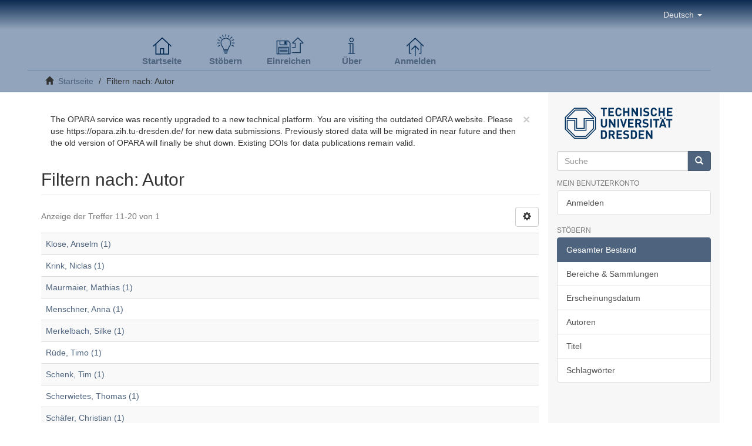

--- FILE ---
content_type: text/html;charset=utf-8
request_url: https://opara.zih.tu-dresden.de/xmlui/search-filter?field=author&offset=10&order=COUNT&filtertype_0=author&filtertype_1=author&filtertype_2=author&filter_relational_operator_1=equals&filtertype_3=author&filter_relational_operator_0=equals&filtertype_4=dateIssued&filter_2=Ke%C3%9Fler%2C+Franziska&filter_relational_operator_3=equals&filtertype_5=author&filter_1=Bittorf%2C+Lukas&filter_relational_operator_2=equals&filtertype_6=author&filter_0=Hoernicke%2C+Mario&filter_relational_operator_5=equals&filtertype_7=author&filter_relational_operator_4=equals&filtertype_8=author&filter_6=Holm%2C+Thomas&filter_relational_operator_7=equals&filtertype_9=subject&filter_5=Heinze%2C+Sebastian&filter_relational_operator_6=equals&filter_4=2019&filter_relational_operator_9=equals&filter_3=Erben%2C+Stefan&filter_relational_operator_8=equals&filter_9=Engineering&filter_8=Apitz%2C+Frank&filter_7=Hensel%2C+Stephan
body_size: 28171
content:
<!DOCTYPE html>
            <!--[if lt IE 7]> <html class="no-js lt-ie9 lt-ie8 lt-ie7" lang="en"> <![endif]-->
            <!--[if IE 7]>    <html class="no-js lt-ie9 lt-ie8" lang="en"> <![endif]-->
            <!--[if IE 8]>    <html class="no-js lt-ie9" lang="en"> <![endif]-->
            <!--[if gt IE 8]><!--> <html class="no-js" lang="en"> <!--<![endif]-->
            <head><META http-equiv="Content-Type" content="text/html; charset=UTF-8">
<meta content="text/html; charset=UTF-8" http-equiv="Content-Type">
<meta content="IE=edge,chrome=1" http-equiv="X-UA-Compatible">
<meta content="width=device-width,initial-scale=1" name="viewport">
<link rel="shortcut icon" href="/xmlui/themes/Mirage2/images/favicon.ico">
<link rel="apple-touch-icon" href="/xmlui/themes/Mirage2/images/apple-touch-icon.png">
<meta name="Generator" content="DSpace 6.0">
<link href="/xmlui/themes/Mirage2/styles/main.css" rel="stylesheet">
<link type="application/opensearchdescription+xml" rel="search" href="https://opara.zih.tu-dresden.de:443/xmlui/description.xml" title="DSpace">
<script>
                //Clear default text of emty text areas on focus
                function tFocus(element)
                {
                if (element.value == ' '){element.value='';}
                }
                //Clear default text of emty text areas on submit
                function tSubmit(form)
                {
                var defaultedElements = document.getElementsByTagName("textarea");
                for (var i=0; i != defaultedElements.length; i++){
                if (defaultedElements[i].value == ' '){
                defaultedElements[i].value='';}}
                }
                //Disable pressing 'enter' key to submit a form (otherwise pressing 'enter' causes a submission to start over)
                function disableEnterKey(e)
                {
                var key;

                if(window.event)
                key = window.event.keyCode;     //Internet Explorer
                else
                key = e.which;     //Firefox and Netscape

                if(key == 13)  //if "Enter" pressed, then disable!
                return false;
                else
                return true;
                }
            </script><!--[if lt IE 9]>
                <script src="/xmlui/themes/Mirage2/vendor/html5shiv/dist/html5shiv.js"> </script>
                <script src="/xmlui/themes/Mirage2/vendor/respond/respond.min.js"> </script>
                <![endif]--><script src="/xmlui/themes/Mirage2/vendor/modernizr/modernizr.js"> </script>
<title>Filtern nach: Autor</title>
</head><body>
<header>
<div role="navigation" class="navbar navbar-default navbar-static-top opara-navbar">
<div class="container">
<div class="navbar-header">
<button data-toggle="offcanvas" class="navbar-toggle" type="button"><span class="sr-only">Navigation an/aus</span><span class="icon-bar"></span><span class="icon-bar"></span><span class="icon-bar"></span></button>
<div class="navbar-header pull-right visible-xs hidden-sm hidden-md hidden-lg">
<ul class="nav nav-pills pull-left ">
<li class="dropdown" id="ds-language-selection-xs">
<button data-toggle="dropdown" class="dropdown-toggle navbar-toggle navbar-link" role="button" href="#" id="language-dropdown-toggle-xs"><b aria-hidden="true" class="visible-xs glyphicon glyphicon-globe"></b></button>
<ul data-no-collapse="true" aria-labelledby="language-dropdown-toggle-xs" role="menu" class="dropdown-menu pull-right">
<li role="presentation" class="disabled">
<a href="https://opara.zih.tu-dresden.de:443/xmlui/search-filter?locale-attribute=de">Deutsch</a>
</li>
<li role="presentation">
<a href="https://opara.zih.tu-dresden.de:443/xmlui/search-filter?locale-attribute=en">English</a>
</li>
</ul>
</li>
<li>
<form method="get" action="/xmlui/login" style="display: inline">
<button class="navbar-toggle navbar-link"><b aria-hidden="true" class="visible-xs glyphicon glyphicon-user"></b></button>
</form>
</li>
</ul>
</div>
</div>
<div class="navbar-header pull-right hidden-xs">
<ul class="nav navbar-nav pull-left">
<li class="dropdown" id="ds-language-selection">
<a data-toggle="dropdown" class="dropdown-toggle" role="button" href="#" id="language-dropdown-toggle"><span class="hidden-xs">Deutsch&nbsp;<b class="caret"></b></span></a>
<ul data-no-collapse="true" aria-labelledby="language-dropdown-toggle" role="menu" class="dropdown-menu pull-right">
<li role="presentation" class="disabled">
<a href="https://opara.zih.tu-dresden.de:443/xmlui/search-filter?locale-attribute=de">Deutsch</a>
</li>
<li role="presentation">
<a href="https://opara.zih.tu-dresden.de:443/xmlui/search-filter?locale-attribute=en">English</a>
</li>
</ul>
</li>
</ul>
<button type="button" class="navbar-toggle visible-sm" data-toggle="offcanvas"><span class="sr-only">Navigation an/aus</span><span class="icon-bar"></span><span class="icon-bar"></span><span class="icon-bar"></span></button>
</div>
</div>
</div>
</header>
<div class="trail-wrapper hidden-print">
<div class="container opara-logo">
<div class="opara-head-nav">
<div class="col-xs-12">
<div class="breadcrumb">
<a href="/xmlui/">
<div class="opara-head-button opara-button-home">Startseite</div>
</a><a href="/xmlui/community-list">
<div class="opara-head-button opara-button-browse">St&ouml;bern</div>
</a><a href="/xmlui/submit">
<div class="opara-head-button opara-button-submit">Einreichen</div>
</a>
<div class="dropdown opara-head-button opara-button-info">
<a data-toggle="dropdown" class="dropdown-toggle" role="button" href="#" id="user-dropdown-toggle">
<div class="hidden-xs opara-head-dropdown">&Uuml;ber</div>
</a>
<ul data-no-collapse="true" aria-labelledby="user-dropdown-toggle" role="menu" class="dropdown-menu opara-dropdown-menu">
<li class="dropdown-menu-item">
<a href="/xmlui/about">Was ist OpARA?</a>
</li>
<li class="dropdown-menu-item">
<a href="/xmlui/ltahints">Hinweise zur Langzeitarchivierung &amp; FAQ</a>
</li>
<li class="dropdown-menu-item">
<a href="/xmlui/manual">Nutzerhandbuch</a>
</li>
<li class="dropdown-menu-item">
<a href="/xmlui/mdschema">Die Formularfelder und Metadaten in der OpARA-Einreichung</a>
</li>
<li class="dropdown-menu-item">
<a href="/xmlui/glossary">Glossar</a>
</li>
</ul>
</div>
<a href="/xmlui/login">
<div class="opara-head-button opara-button-login">Anmelden</div>
</a>
</div>
</div>
</div>
<div class="opara-head-path">
<div class="col-xs-12 opara-nav-path">
<div class="breadcrumb dropdown visible-xs">
<a data-toggle="dropdown" class="dropdown-toggle" role="button" href="#" id="trail-dropdown-toggle">Filtern nach: Autor&nbsp;<b class="caret"></b></a>
<ul aria-labelledby="trail-dropdown-toggle" role="menu" class="dropdown-menu">
<li role="presentation">
<a role="menuitem" href="/xmlui/"><i aria-hidden="true" class="glyphicon glyphicon-home"></i>&nbsp;
                        Startseite</a>
</li>
<li role="presentation" class="disabled">
<a href="#" role="menuitem">Filtern nach: Autor</a>
</li>
</ul>
</div>
<ul class="breadcrumb hidden-xs">
<li>
<i aria-hidden="true" class="glyphicon glyphicon-home"></i>&nbsp;
            <a href="/xmlui/">Startseite</a>
</li>
<li class="active">Filtern nach: Autor</li>
</ul>
</div>
</div>
</div>
</div>
<div class="hidden" id="no-js-warning-wrapper">
<div id="no-js-warning">
<div class="notice failure">JavaScript is disabled for your browser. Some features of this site may not work without it.</div>
</div>
</div>
<div class="container" id="main-container">
<div class="row row-offcanvas row-offcanvas-right">
<div class="horizontal-slider clearfix">
<div class="col-xs-12 col-sm-12 col-md-9 main-content">
<div>
<div class="alert">
<button data-dismiss="alert" class="close" type="button">&times;</button>The OPARA service was recently upgraded to a new technical platform. You are visiting the outdated OPARA website. Please use https://opara.zih.tu-dresden.de/ for new data submissions. Previously stored data will be migrated in near future and then the old version of OPARA will finally be shut down. Existing DOIs for data publications remain valid.</div>
<h2 class="ds-div-head page-header first-page-header">Filtern nach: Autor</h2>
<div id="aspect_discovery_SearchFacetFilter_div_browse-by-author" class="ds-static-div primary">
<form id="aspect_discovery_SearchFacetFilter_div_browse-controls" class="ds-interactive-div browse controls hidden" action="search-filter?field=author" method="post" onsubmit="javascript:tSubmit(this);">
<p class="ds-paragraph">
<input id="aspect_discovery_SearchFacetFilter_field_field" class="ds-hidden-field form-control" name="field" type="hidden" value="author">
</p>
<p class="ds-paragraph">
<input id="aspect_discovery_SearchFacetFilter_field_order" class="ds-hidden-field form-control" name="order" type="hidden" value="COUNT">
</p>
<p class="ds-paragraph">Ergebnisse pro Seite:</p>
<p class="ds-paragraph">
<select id="aspect_discovery_SearchFacetFilter_field_rpp" class="ds-select-field form-control" name="rpp"><option value="5">5</option><option value="10" selected>10</option><option value="20">20</option><option value="40">40</option><option value="60">60</option><option value="80">80</option><option value="100">100</option></select>
</p>
<p class="ds-paragraph">
<button id="aspect_discovery_SearchFacetFilter_field_update" class="ds-button-field btn btn-default" name="update" type="submit">update</button>
</p>
</form>
</div>
<div class="pagination-simple clearfix top">
<div class="row">
<div class="col-xs-10">
<p class="pagination-info">Anzeige der Treffer 11-20 von 1</p>
</div>
<div class="col-xs-2">
<div class="btn-group sort-options-menu pull-right">
<button data-toggle="dropdown" class="btn btn-default dropdown-toggle"><span aria-hidden="true" class="glyphicon glyphicon-cog"></span></button>
<ul role="menu" class="dropdown-menu pull-right">
<li class="dropdown-header"></li>
<li>
<a data-name="rpp" data-returnvalue="5" href="#"><span aria-hidden="true" class="glyphicon glyphicon-ok btn-xs invisible"></span>5</a>
</li>
<li>
<a data-name="rpp" data-returnvalue="10" href="#"><span aria-hidden="true" class="glyphicon glyphicon-ok btn-xs active"></span>10</a>
</li>
<li>
<a data-name="rpp" data-returnvalue="20" href="#"><span aria-hidden="true" class="glyphicon glyphicon-ok btn-xs invisible"></span>20</a>
</li>
<li>
<a data-name="rpp" data-returnvalue="40" href="#"><span aria-hidden="true" class="glyphicon glyphicon-ok btn-xs invisible"></span>40</a>
</li>
<li>
<a data-name="rpp" data-returnvalue="60" href="#"><span aria-hidden="true" class="glyphicon glyphicon-ok btn-xs invisible"></span>60</a>
</li>
<li>
<a data-name="rpp" data-returnvalue="80" href="#"><span aria-hidden="true" class="glyphicon glyphicon-ok btn-xs invisible"></span>80</a>
</li>
<li>
<a data-name="rpp" data-returnvalue="100" href="#"><span aria-hidden="true" class="glyphicon glyphicon-ok btn-xs invisible"></span>100</a>
</li>
</ul>
</div>
</div>
</div>
</div>
<ul class="ds-artifact-list list-unstyled"></ul>
<div id="aspect_discovery_SearchFacetFilter_div_browse-by-author-results" class="ds-static-div primary">
<div class="table-responsive">
<table id="aspect_discovery_SearchFacetFilter_table_browse-by-author-results" class="ds-table table table-striped table-hover">
<tr class="ds-table-row odd">
<td class="ds-table-cell odd"><a href="/xmlui/discover?field=author&amp;filtertype_0=author&amp;filtertype_1=author&amp;filtertype_2=author&amp;filter_relational_operator_1=equals&amp;filtertype_3=author&amp;filter_relational_operator_0=equals&amp;filtertype_4=dateIssued&amp;filter_2=Ke%C3%9Fler%2C+Franziska&amp;filter_relational_operator_3=equals&amp;filtertype_5=author&amp;filter_1=Bittorf%2C+Lukas&amp;filter_relational_operator_2=equals&amp;filtertype_6=author&amp;filter_0=Hoernicke%2C+Mario&amp;filter_relational_operator_5=equals&amp;filtertype_7=author&amp;filter_relational_operator_4=equals&amp;filtertype_8=author&amp;filter_6=Holm%2C+Thomas&amp;filter_relational_operator_7=equals&amp;filtertype_9=subject&amp;filter_5=Heinze%2C+Sebastian&amp;filter_relational_operator_6=equals&amp;filter_4=2019&amp;filter_relational_operator_9=equals&amp;filter_3=Erben%2C+Stefan&amp;filter_relational_operator_8=equals&amp;filter_9=Engineering&amp;filter_8=Apitz%2C+Frank&amp;filter_7=Hensel%2C+Stephan&amp;filtertype=author&amp;filter_relational_operator=equals&amp;filter=Klose%2C+Anselm">Klose, Anselm (1)</a></td>
</tr>
<tr class="ds-table-row even">
<td class="ds-table-cell odd"><a href="/xmlui/discover?field=author&amp;filtertype_0=author&amp;filtertype_1=author&amp;filtertype_2=author&amp;filter_relational_operator_1=equals&amp;filtertype_3=author&amp;filter_relational_operator_0=equals&amp;filtertype_4=dateIssued&amp;filter_2=Ke%C3%9Fler%2C+Franziska&amp;filter_relational_operator_3=equals&amp;filtertype_5=author&amp;filter_1=Bittorf%2C+Lukas&amp;filter_relational_operator_2=equals&amp;filtertype_6=author&amp;filter_0=Hoernicke%2C+Mario&amp;filter_relational_operator_5=equals&amp;filtertype_7=author&amp;filter_relational_operator_4=equals&amp;filtertype_8=author&amp;filter_6=Holm%2C+Thomas&amp;filter_relational_operator_7=equals&amp;filtertype_9=subject&amp;filter_5=Heinze%2C+Sebastian&amp;filter_relational_operator_6=equals&amp;filter_4=2019&amp;filter_relational_operator_9=equals&amp;filter_3=Erben%2C+Stefan&amp;filter_relational_operator_8=equals&amp;filter_9=Engineering&amp;filter_8=Apitz%2C+Frank&amp;filter_7=Hensel%2C+Stephan&amp;filtertype=author&amp;filter_relational_operator=equals&amp;filter=Krink%2C+Niclas">Krink, Niclas (1)</a></td>
</tr>
<tr class="ds-table-row odd">
<td class="ds-table-cell odd"><a href="/xmlui/discover?field=author&amp;filtertype_0=author&amp;filtertype_1=author&amp;filtertype_2=author&amp;filter_relational_operator_1=equals&amp;filtertype_3=author&amp;filter_relational_operator_0=equals&amp;filtertype_4=dateIssued&amp;filter_2=Ke%C3%9Fler%2C+Franziska&amp;filter_relational_operator_3=equals&amp;filtertype_5=author&amp;filter_1=Bittorf%2C+Lukas&amp;filter_relational_operator_2=equals&amp;filtertype_6=author&amp;filter_0=Hoernicke%2C+Mario&amp;filter_relational_operator_5=equals&amp;filtertype_7=author&amp;filter_relational_operator_4=equals&amp;filtertype_8=author&amp;filter_6=Holm%2C+Thomas&amp;filter_relational_operator_7=equals&amp;filtertype_9=subject&amp;filter_5=Heinze%2C+Sebastian&amp;filter_relational_operator_6=equals&amp;filter_4=2019&amp;filter_relational_operator_9=equals&amp;filter_3=Erben%2C+Stefan&amp;filter_relational_operator_8=equals&amp;filter_9=Engineering&amp;filter_8=Apitz%2C+Frank&amp;filter_7=Hensel%2C+Stephan&amp;filtertype=author&amp;filter_relational_operator=equals&amp;filter=Maurmaier%2C+Mathias">Maurmaier, Mathias (1)</a></td>
</tr>
<tr class="ds-table-row even">
<td class="ds-table-cell odd"><a href="/xmlui/discover?field=author&amp;filtertype_0=author&amp;filtertype_1=author&amp;filtertype_2=author&amp;filter_relational_operator_1=equals&amp;filtertype_3=author&amp;filter_relational_operator_0=equals&amp;filtertype_4=dateIssued&amp;filter_2=Ke%C3%9Fler%2C+Franziska&amp;filter_relational_operator_3=equals&amp;filtertype_5=author&amp;filter_1=Bittorf%2C+Lukas&amp;filter_relational_operator_2=equals&amp;filtertype_6=author&amp;filter_0=Hoernicke%2C+Mario&amp;filter_relational_operator_5=equals&amp;filtertype_7=author&amp;filter_relational_operator_4=equals&amp;filtertype_8=author&amp;filter_6=Holm%2C+Thomas&amp;filter_relational_operator_7=equals&amp;filtertype_9=subject&amp;filter_5=Heinze%2C+Sebastian&amp;filter_relational_operator_6=equals&amp;filter_4=2019&amp;filter_relational_operator_9=equals&amp;filter_3=Erben%2C+Stefan&amp;filter_relational_operator_8=equals&amp;filter_9=Engineering&amp;filter_8=Apitz%2C+Frank&amp;filter_7=Hensel%2C+Stephan&amp;filtertype=author&amp;filter_relational_operator=equals&amp;filter=Menschner%2C+Anna">Menschner, Anna (1)</a></td>
</tr>
<tr class="ds-table-row odd">
<td class="ds-table-cell odd"><a href="/xmlui/discover?field=author&amp;filtertype_0=author&amp;filtertype_1=author&amp;filtertype_2=author&amp;filter_relational_operator_1=equals&amp;filtertype_3=author&amp;filter_relational_operator_0=equals&amp;filtertype_4=dateIssued&amp;filter_2=Ke%C3%9Fler%2C+Franziska&amp;filter_relational_operator_3=equals&amp;filtertype_5=author&amp;filter_1=Bittorf%2C+Lukas&amp;filter_relational_operator_2=equals&amp;filtertype_6=author&amp;filter_0=Hoernicke%2C+Mario&amp;filter_relational_operator_5=equals&amp;filtertype_7=author&amp;filter_relational_operator_4=equals&amp;filtertype_8=author&amp;filter_6=Holm%2C+Thomas&amp;filter_relational_operator_7=equals&amp;filtertype_9=subject&amp;filter_5=Heinze%2C+Sebastian&amp;filter_relational_operator_6=equals&amp;filter_4=2019&amp;filter_relational_operator_9=equals&amp;filter_3=Erben%2C+Stefan&amp;filter_relational_operator_8=equals&amp;filter_9=Engineering&amp;filter_8=Apitz%2C+Frank&amp;filter_7=Hensel%2C+Stephan&amp;filtertype=author&amp;filter_relational_operator=equals&amp;filter=Merkelbach%2C+Silke">Merkelbach, Silke (1)</a></td>
</tr>
<tr class="ds-table-row even">
<td class="ds-table-cell odd"><a href="/xmlui/discover?field=author&amp;filtertype_0=author&amp;filtertype_1=author&amp;filtertype_2=author&amp;filter_relational_operator_1=equals&amp;filtertype_3=author&amp;filter_relational_operator_0=equals&amp;filtertype_4=dateIssued&amp;filter_2=Ke%C3%9Fler%2C+Franziska&amp;filter_relational_operator_3=equals&amp;filtertype_5=author&amp;filter_1=Bittorf%2C+Lukas&amp;filter_relational_operator_2=equals&amp;filtertype_6=author&amp;filter_0=Hoernicke%2C+Mario&amp;filter_relational_operator_5=equals&amp;filtertype_7=author&amp;filter_relational_operator_4=equals&amp;filtertype_8=author&amp;filter_6=Holm%2C+Thomas&amp;filter_relational_operator_7=equals&amp;filtertype_9=subject&amp;filter_5=Heinze%2C+Sebastian&amp;filter_relational_operator_6=equals&amp;filter_4=2019&amp;filter_relational_operator_9=equals&amp;filter_3=Erben%2C+Stefan&amp;filter_relational_operator_8=equals&amp;filter_9=Engineering&amp;filter_8=Apitz%2C+Frank&amp;filter_7=Hensel%2C+Stephan&amp;filtertype=author&amp;filter_relational_operator=equals&amp;filter=R%C3%BCde%2C+Timo">R&uuml;de, Timo (1)</a></td>
</tr>
<tr class="ds-table-row odd">
<td class="ds-table-cell odd"><a href="/xmlui/discover?field=author&amp;filtertype_0=author&amp;filtertype_1=author&amp;filtertype_2=author&amp;filter_relational_operator_1=equals&amp;filtertype_3=author&amp;filter_relational_operator_0=equals&amp;filtertype_4=dateIssued&amp;filter_2=Ke%C3%9Fler%2C+Franziska&amp;filter_relational_operator_3=equals&amp;filtertype_5=author&amp;filter_1=Bittorf%2C+Lukas&amp;filter_relational_operator_2=equals&amp;filtertype_6=author&amp;filter_0=Hoernicke%2C+Mario&amp;filter_relational_operator_5=equals&amp;filtertype_7=author&amp;filter_relational_operator_4=equals&amp;filtertype_8=author&amp;filter_6=Holm%2C+Thomas&amp;filter_relational_operator_7=equals&amp;filtertype_9=subject&amp;filter_5=Heinze%2C+Sebastian&amp;filter_relational_operator_6=equals&amp;filter_4=2019&amp;filter_relational_operator_9=equals&amp;filter_3=Erben%2C+Stefan&amp;filter_relational_operator_8=equals&amp;filter_9=Engineering&amp;filter_8=Apitz%2C+Frank&amp;filter_7=Hensel%2C+Stephan&amp;filtertype=author&amp;filter_relational_operator=equals&amp;filter=Schenk%2C+Tim">Schenk, Tim (1)</a></td>
</tr>
<tr class="ds-table-row even">
<td class="ds-table-cell odd"><a href="/xmlui/discover?field=author&amp;filtertype_0=author&amp;filtertype_1=author&amp;filtertype_2=author&amp;filter_relational_operator_1=equals&amp;filtertype_3=author&amp;filter_relational_operator_0=equals&amp;filtertype_4=dateIssued&amp;filter_2=Ke%C3%9Fler%2C+Franziska&amp;filter_relational_operator_3=equals&amp;filtertype_5=author&amp;filter_1=Bittorf%2C+Lukas&amp;filter_relational_operator_2=equals&amp;filtertype_6=author&amp;filter_0=Hoernicke%2C+Mario&amp;filter_relational_operator_5=equals&amp;filtertype_7=author&amp;filter_relational_operator_4=equals&amp;filtertype_8=author&amp;filter_6=Holm%2C+Thomas&amp;filter_relational_operator_7=equals&amp;filtertype_9=subject&amp;filter_5=Heinze%2C+Sebastian&amp;filter_relational_operator_6=equals&amp;filter_4=2019&amp;filter_relational_operator_9=equals&amp;filter_3=Erben%2C+Stefan&amp;filter_relational_operator_8=equals&amp;filter_9=Engineering&amp;filter_8=Apitz%2C+Frank&amp;filter_7=Hensel%2C+Stephan&amp;filtertype=author&amp;filter_relational_operator=equals&amp;filter=Scherwietes%2C+Thomas">Scherwietes, Thomas (1)</a></td>
</tr>
<tr class="ds-table-row odd">
<td class="ds-table-cell odd"><a href="/xmlui/discover?field=author&amp;filtertype_0=author&amp;filtertype_1=author&amp;filtertype_2=author&amp;filter_relational_operator_1=equals&amp;filtertype_3=author&amp;filter_relational_operator_0=equals&amp;filtertype_4=dateIssued&amp;filter_2=Ke%C3%9Fler%2C+Franziska&amp;filter_relational_operator_3=equals&amp;filtertype_5=author&amp;filter_1=Bittorf%2C+Lukas&amp;filter_relational_operator_2=equals&amp;filtertype_6=author&amp;filter_0=Hoernicke%2C+Mario&amp;filter_relational_operator_5=equals&amp;filtertype_7=author&amp;filter_relational_operator_4=equals&amp;filtertype_8=author&amp;filter_6=Holm%2C+Thomas&amp;filter_relational_operator_7=equals&amp;filtertype_9=subject&amp;filter_5=Heinze%2C+Sebastian&amp;filter_relational_operator_6=equals&amp;filter_4=2019&amp;filter_relational_operator_9=equals&amp;filter_3=Erben%2C+Stefan&amp;filter_relational_operator_8=equals&amp;filter_9=Engineering&amp;filter_8=Apitz%2C+Frank&amp;filter_7=Hensel%2C+Stephan&amp;filtertype=author&amp;filter_relational_operator=equals&amp;filter=Sch%C3%A4fer%2C+Christian">Sch&auml;fer, Christian (1)</a></td>
</tr>
<tr class="ds-table-row even">
<td class="ds-table-cell odd"><a href="/xmlui/discover?field=author&amp;filtertype_0=author&amp;filtertype_1=author&amp;filtertype_2=author&amp;filter_relational_operator_1=equals&amp;filtertype_3=author&amp;filter_relational_operator_0=equals&amp;filtertype_4=dateIssued&amp;filter_2=Ke%C3%9Fler%2C+Franziska&amp;filter_relational_operator_3=equals&amp;filtertype_5=author&amp;filter_1=Bittorf%2C+Lukas&amp;filter_relational_operator_2=equals&amp;filtertype_6=author&amp;filter_0=Hoernicke%2C+Mario&amp;filter_relational_operator_5=equals&amp;filtertype_7=author&amp;filter_relational_operator_4=equals&amp;filtertype_8=author&amp;filter_6=Holm%2C+Thomas&amp;filter_relational_operator_7=equals&amp;filtertype_9=subject&amp;filter_5=Heinze%2C+Sebastian&amp;filter_relational_operator_6=equals&amp;filter_4=2019&amp;filter_relational_operator_9=equals&amp;filter_3=Erben%2C+Stefan&amp;filter_relational_operator_8=equals&amp;filter_9=Engineering&amp;filter_8=Apitz%2C+Frank&amp;filter_7=Hensel%2C+Stephan&amp;filtertype=author&amp;filter_relational_operator=equals&amp;filter=Stark%2C+Katharina">Stark, Katharina (1)</a></td>
</tr>
</table>
</div>
</div>
<div class="pagination-simple clearfix bottom">
<ul class="pagination">
<li class="previous">
<a class="previous-page-link" href="search-filter?field=author&amp;offset=0&amp;order=COUNT&amp;filtertype_0=author&amp;filtertype_1=author&amp;filtertype_2=author&amp;filter_relational_operator_1=equals&amp;filtertype_3=author&amp;filter_relational_operator_0=equals&amp;filtertype_4=dateIssued&amp;filter_2=Ke%C3%9Fler%2C+Franziska&amp;filter_relational_operator_3=equals&amp;filtertype_5=author&amp;filter_1=Bittorf%2C+Lukas&amp;filter_relational_operator_2=equals&amp;filtertype_6=author&amp;filter_0=Hoernicke%2C+Mario&amp;filter_relational_operator_5=equals&amp;filtertype_7=author&amp;filter_relational_operator_4=equals&amp;filtertype_8=author&amp;filter_6=Holm%2C+Thomas&amp;filter_relational_operator_7=equals&amp;filtertype_9=subject&amp;filter_5=Heinze%2C+Sebastian&amp;filter_relational_operator_6=equals&amp;filter_4=2019&amp;filter_relational_operator_9=equals&amp;filter_3=Erben%2C+Stefan&amp;filter_relational_operator_8=equals&amp;filter_9=Engineering&amp;filter_8=Apitz%2C+Frank&amp;filter_7=Hensel%2C+Stephan"><span class="glyphicon glyphicon-arrow-left"></span></a>
</li>
<li class="next pull-right">
<a class="next-page-link" href="search-filter?field=author&amp;offset=20&amp;order=COUNT&amp;filtertype_0=author&amp;filtertype_1=author&amp;filtertype_2=author&amp;filter_relational_operator_1=equals&amp;filtertype_3=author&amp;filter_relational_operator_0=equals&amp;filtertype_4=dateIssued&amp;filter_2=Ke%C3%9Fler%2C+Franziska&amp;filter_relational_operator_3=equals&amp;filtertype_5=author&amp;filter_1=Bittorf%2C+Lukas&amp;filter_relational_operator_2=equals&amp;filtertype_6=author&amp;filter_0=Hoernicke%2C+Mario&amp;filter_relational_operator_5=equals&amp;filtertype_7=author&amp;filter_relational_operator_4=equals&amp;filtertype_8=author&amp;filter_6=Holm%2C+Thomas&amp;filter_relational_operator_7=equals&amp;filtertype_9=subject&amp;filter_5=Heinze%2C+Sebastian&amp;filter_relational_operator_6=equals&amp;filter_4=2019&amp;filter_relational_operator_9=equals&amp;filter_3=Erben%2C+Stefan&amp;filter_relational_operator_8=equals&amp;filter_9=Engineering&amp;filter_8=Apitz%2C+Frank&amp;filter_7=Hensel%2C+Stephan"><span class="glyphicon glyphicon-arrow-right"></span></a>
</li>
</ul>
</div>
<ul class="ds-artifact-list list-unstyled"></ul>
</div>
<div class="visible-xs visible-sm">
<footer>
<div class="row">
<hr>
<div class="col-xs-7 col-sm-8">
<div class="hidden-print">
<a href="/xmlui/imprint">Impressum</a> | <a href="/xmlui/terms">Nutzungsbedingungen</a> | <a href="/xmlui/contact">Kontakt</a> | <a href="/xmlui/feedback">Feedback abschicken</a>
</div>
</div>
</div>
<a class="hidden" href="/xmlui/htmlmap">&nbsp;</a>
<p>&nbsp;</p>
</footer>
</div>
</div>
<div role="navigation" id="sidebar" class="col-xs-6 col-sm-3 sidebar-offcanvas">
<div class="opara-logo-nav"></div>
<div class="word-break hidden-print" id="ds-options">
<div class="ds-option-set" id="ds-search-option">
<form method="post" class="" id="ds-search-form" action="/xmlui/discover">
<fieldset>
<div class="input-group">
<input placeholder="Suche" type="text" class="ds-text-field form-control" name="query"><span class="input-group-btn"><button title="Los" class="ds-button-field btn btn-primary"><span aria-hidden="true" class="glyphicon glyphicon-search"></span></button></span>
</div>
</fieldset>
</form>
</div>
<h2 class="ds-option-set-head  h6">Mein Benutzerkonto</h2>
<div id="aspect_viewArtifacts_Navigation_list_account" class="list-group">
<a href="/xmlui/login" class="list-group-item ds-option">Anmelden</a>
</div>
<div id="aspect_viewArtifacts_Navigation_list_context" class="list-group"></div>
<div id="aspect_viewArtifacts_Navigation_list_administrative" class="list-group"></div>
<h2 class="ds-option-set-head  h6">St&ouml;bern</h2>
<div id="aspect_viewArtifacts_Navigation_list_browse" class="list-group">
<a class="list-group-item active"><span class="h5 list-group-item-heading  h5">Gesamter Bestand</span></a><a href="/xmlui/community-list" class="list-group-item ds-option">Bereiche &amp; Sammlungen</a><a href="/xmlui/browse?type=dateissued" class="list-group-item ds-option">Erscheinungsdatum</a><a href="/xmlui/browse?type=author" class="list-group-item ds-option">Autoren</a><a href="/xmlui/browse?type=title" class="list-group-item ds-option">Titel</a><a href="/xmlui/browse?type=subject" class="list-group-item ds-option">Schlagw&ouml;rter</a>
</div>
<div id="aspect_discovery_Navigation_list_discovery" class="list-group"></div>
</div>
</div>
</div>
</div>
<div class="hidden-xs hidden-sm">
<footer>
<div class="row">
<hr>
<div class="col-xs-7 col-sm-8">
<div class="hidden-print">
<a href="/xmlui/imprint">Impressum</a> | <a href="/xmlui/terms">Nutzungsbedingungen</a> | <a href="/xmlui/contact">Kontakt</a> | <a href="/xmlui/feedback">Feedback abschicken</a>
</div>
</div>
</div>
<a class="hidden" href="/xmlui/htmlmap">&nbsp;</a>
<p>&nbsp;</p>
</footer>
</div>
</div>
<script>if(!window.DSpace){window.DSpace={};}window.DSpace.context_path='/xmlui';window.DSpace.theme_path='/xmlui/themes/Mirage2/';</script><script src="/xmlui/themes/Mirage2/scripts/theme.js"> </script>
</body></html>
